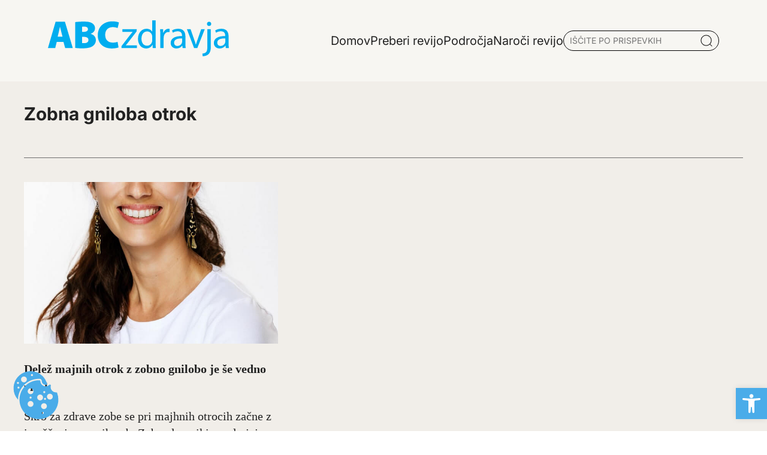

--- FILE ---
content_type: text/html; charset=UTF-8
request_url: https://www.abczdravja.si/tag/zobna-gniloba-otrok/
body_size: 12556
content:
<!DOCTYPE html>
<html lang="sl-SI">
<head>
	<meta charset="UTF-8">
	<meta name="viewport" content="width=device-width, initial-scale=1, shrink-to-fit=no">
	<link rel="profile" href="https://gmpg.org/xfn/11">
	<link rel="apple-touch-icon" sizes="76x76" href="https://www.abczdravja.si/wp-content/themes/abc/img/favicon/apple-touch-icon.png">
	<link rel="icon" type="image/png" sizes="32x32" href="https://www.abczdravja.si/wp-content/themes/abc/img/favicon/favicon-32x32.png">
	<link rel="icon" type="image/png" sizes="16x16" href="https://www.abczdravja.si/wp-content/themes/abc/img/favicon/favicon-16x16.png">
	<link rel="manifest" href="https://www.abczdravja.si/wp-content/themes/abc/img/favicon/site.webmanifest">
	<link rel="mask-icon" href="https://www.abczdravja.si/wp-content/themes/abc/img/favicon/safari-pinned-tab.svg" color="#0088c3">
	<meta name="msapplication-TileColor" content="#ffffff">
	<meta name="theme-color" content="#ffffff">
	<meta name='robots' content='noindex, follow' />
	<style>img:is([sizes="auto" i], [sizes^="auto," i]) { contain-intrinsic-size: 3000px 1500px }</style>
	
	<!-- This site is optimized with the Yoast SEO plugin v24.4 - https://yoast.com/wordpress/plugins/seo/ -->
	<title>Zobna gniloba otrok Oznake - Abczdravja</title>
	<meta property="og:locale" content="sl_SI" />
	<meta property="og:type" content="article" />
	<meta property="og:title" content="Zobna gniloba otrok Oznake - Abczdravja" />
	<meta property="og:url" content="https://mail.abczdravja.si/tag/zobna-gniloba-otrok/" />
	<meta property="og:site_name" content="Abczdravja" />
	<meta name="twitter:card" content="summary_large_image" />
	<script type="application/ld+json" class="yoast-schema-graph">{"@context":"https://schema.org","@graph":[{"@type":"CollectionPage","@id":"https://mail.abczdravja.si/tag/zobna-gniloba-otrok/","url":"https://mail.abczdravja.si/tag/zobna-gniloba-otrok/","name":"Zobna gniloba otrok Oznake - Abczdravja","isPartOf":{"@id":"https://www.abczdravja.si/#website"},"primaryImageOfPage":{"@id":"https://mail.abczdravja.si/tag/zobna-gniloba-otrok/#primaryimage"},"image":{"@id":"https://mail.abczdravja.si/tag/zobna-gniloba-otrok/#primaryimage"},"thumbnailUrl":"https://www.abczdravja.si/wp-content/uploads/2024/08/Delez-majnih-otrok-z-zobno-gnilobo-je-se-vedno-visok.jpeg","breadcrumb":{"@id":"https://mail.abczdravja.si/tag/zobna-gniloba-otrok/#breadcrumb"},"inLanguage":"sl-SI"},{"@type":"ImageObject","inLanguage":"sl-SI","@id":"https://mail.abczdravja.si/tag/zobna-gniloba-otrok/#primaryimage","url":"https://www.abczdravja.si/wp-content/uploads/2024/08/Delez-majnih-otrok-z-zobno-gnilobo-je-se-vedno-visok.jpeg","contentUrl":"https://www.abczdravja.si/wp-content/uploads/2024/08/Delez-majnih-otrok-z-zobno-gnilobo-je-se-vedno-visok.jpeg","width":667,"height":1000},{"@type":"BreadcrumbList","@id":"https://mail.abczdravja.si/tag/zobna-gniloba-otrok/#breadcrumb","itemListElement":[{"@type":"ListItem","position":1,"name":"Domov","item":"https://www.abczdravja.si/"},{"@type":"ListItem","position":2,"name":"Zobna gniloba otrok"}]},{"@type":"WebSite","@id":"https://www.abczdravja.si/#website","url":"https://www.abczdravja.si/","name":"Abc zdravja","description":"","potentialAction":[{"@type":"SearchAction","target":{"@type":"EntryPoint","urlTemplate":"https://www.abczdravja.si/?s={search_term_string}"},"query-input":{"@type":"PropertyValueSpecification","valueRequired":true,"valueName":"search_term_string"}}],"inLanguage":"sl-SI"}]}</script>
	<!-- / Yoast SEO plugin. -->


<link rel='stylesheet' id='wp-block-library-css' href='https://www.abczdravja.si/wp-includes/css/dist/block-library/style.min.css?ver=6.8.3' media='all' />
<style id='classic-theme-styles-inline-css'>
/*! This file is auto-generated */
.wp-block-button__link{color:#fff;background-color:#32373c;border-radius:9999px;box-shadow:none;text-decoration:none;padding:calc(.667em + 2px) calc(1.333em + 2px);font-size:1.125em}.wp-block-file__button{background:#32373c;color:#fff;text-decoration:none}
</style>
<style id='global-styles-inline-css'>
:root{--wp--preset--aspect-ratio--square: 1;--wp--preset--aspect-ratio--4-3: 4/3;--wp--preset--aspect-ratio--3-4: 3/4;--wp--preset--aspect-ratio--3-2: 3/2;--wp--preset--aspect-ratio--2-3: 2/3;--wp--preset--aspect-ratio--16-9: 16/9;--wp--preset--aspect-ratio--9-16: 9/16;--wp--preset--color--black: #000000;--wp--preset--color--cyan-bluish-gray: #abb8c3;--wp--preset--color--white: #ffffff;--wp--preset--color--pale-pink: #f78da7;--wp--preset--color--vivid-red: #cf2e2e;--wp--preset--color--luminous-vivid-orange: #ff6900;--wp--preset--color--luminous-vivid-amber: #fcb900;--wp--preset--color--light-green-cyan: #7bdcb5;--wp--preset--color--vivid-green-cyan: #00d084;--wp--preset--color--pale-cyan-blue: #8ed1fc;--wp--preset--color--vivid-cyan-blue: #0693e3;--wp--preset--color--vivid-purple: #9b51e0;--wp--preset--gradient--vivid-cyan-blue-to-vivid-purple: linear-gradient(135deg,rgba(6,147,227,1) 0%,rgb(155,81,224) 100%);--wp--preset--gradient--light-green-cyan-to-vivid-green-cyan: linear-gradient(135deg,rgb(122,220,180) 0%,rgb(0,208,130) 100%);--wp--preset--gradient--luminous-vivid-amber-to-luminous-vivid-orange: linear-gradient(135deg,rgba(252,185,0,1) 0%,rgba(255,105,0,1) 100%);--wp--preset--gradient--luminous-vivid-orange-to-vivid-red: linear-gradient(135deg,rgba(255,105,0,1) 0%,rgb(207,46,46) 100%);--wp--preset--gradient--very-light-gray-to-cyan-bluish-gray: linear-gradient(135deg,rgb(238,238,238) 0%,rgb(169,184,195) 100%);--wp--preset--gradient--cool-to-warm-spectrum: linear-gradient(135deg,rgb(74,234,220) 0%,rgb(151,120,209) 20%,rgb(207,42,186) 40%,rgb(238,44,130) 60%,rgb(251,105,98) 80%,rgb(254,248,76) 100%);--wp--preset--gradient--blush-light-purple: linear-gradient(135deg,rgb(255,206,236) 0%,rgb(152,150,240) 100%);--wp--preset--gradient--blush-bordeaux: linear-gradient(135deg,rgb(254,205,165) 0%,rgb(254,45,45) 50%,rgb(107,0,62) 100%);--wp--preset--gradient--luminous-dusk: linear-gradient(135deg,rgb(255,203,112) 0%,rgb(199,81,192) 50%,rgb(65,88,208) 100%);--wp--preset--gradient--pale-ocean: linear-gradient(135deg,rgb(255,245,203) 0%,rgb(182,227,212) 50%,rgb(51,167,181) 100%);--wp--preset--gradient--electric-grass: linear-gradient(135deg,rgb(202,248,128) 0%,rgb(113,206,126) 100%);--wp--preset--gradient--midnight: linear-gradient(135deg,rgb(2,3,129) 0%,rgb(40,116,252) 100%);--wp--preset--font-size--small: 13px;--wp--preset--font-size--medium: 20px;--wp--preset--font-size--large: 36px;--wp--preset--font-size--x-large: 42px;--wp--preset--spacing--20: 0.44rem;--wp--preset--spacing--30: 0.67rem;--wp--preset--spacing--40: 1rem;--wp--preset--spacing--50: 1.5rem;--wp--preset--spacing--60: 2.25rem;--wp--preset--spacing--70: 3.38rem;--wp--preset--spacing--80: 5.06rem;--wp--preset--shadow--natural: 6px 6px 9px rgba(0, 0, 0, 0.2);--wp--preset--shadow--deep: 12px 12px 50px rgba(0, 0, 0, 0.4);--wp--preset--shadow--sharp: 6px 6px 0px rgba(0, 0, 0, 0.2);--wp--preset--shadow--outlined: 6px 6px 0px -3px rgba(255, 255, 255, 1), 6px 6px rgba(0, 0, 0, 1);--wp--preset--shadow--crisp: 6px 6px 0px rgba(0, 0, 0, 1);}:where(.is-layout-flex){gap: 0.5em;}:where(.is-layout-grid){gap: 0.5em;}body .is-layout-flex{display: flex;}.is-layout-flex{flex-wrap: wrap;align-items: center;}.is-layout-flex > :is(*, div){margin: 0;}body .is-layout-grid{display: grid;}.is-layout-grid > :is(*, div){margin: 0;}:where(.wp-block-columns.is-layout-flex){gap: 2em;}:where(.wp-block-columns.is-layout-grid){gap: 2em;}:where(.wp-block-post-template.is-layout-flex){gap: 1.25em;}:where(.wp-block-post-template.is-layout-grid){gap: 1.25em;}.has-black-color{color: var(--wp--preset--color--black) !important;}.has-cyan-bluish-gray-color{color: var(--wp--preset--color--cyan-bluish-gray) !important;}.has-white-color{color: var(--wp--preset--color--white) !important;}.has-pale-pink-color{color: var(--wp--preset--color--pale-pink) !important;}.has-vivid-red-color{color: var(--wp--preset--color--vivid-red) !important;}.has-luminous-vivid-orange-color{color: var(--wp--preset--color--luminous-vivid-orange) !important;}.has-luminous-vivid-amber-color{color: var(--wp--preset--color--luminous-vivid-amber) !important;}.has-light-green-cyan-color{color: var(--wp--preset--color--light-green-cyan) !important;}.has-vivid-green-cyan-color{color: var(--wp--preset--color--vivid-green-cyan) !important;}.has-pale-cyan-blue-color{color: var(--wp--preset--color--pale-cyan-blue) !important;}.has-vivid-cyan-blue-color{color: var(--wp--preset--color--vivid-cyan-blue) !important;}.has-vivid-purple-color{color: var(--wp--preset--color--vivid-purple) !important;}.has-black-background-color{background-color: var(--wp--preset--color--black) !important;}.has-cyan-bluish-gray-background-color{background-color: var(--wp--preset--color--cyan-bluish-gray) !important;}.has-white-background-color{background-color: var(--wp--preset--color--white) !important;}.has-pale-pink-background-color{background-color: var(--wp--preset--color--pale-pink) !important;}.has-vivid-red-background-color{background-color: var(--wp--preset--color--vivid-red) !important;}.has-luminous-vivid-orange-background-color{background-color: var(--wp--preset--color--luminous-vivid-orange) !important;}.has-luminous-vivid-amber-background-color{background-color: var(--wp--preset--color--luminous-vivid-amber) !important;}.has-light-green-cyan-background-color{background-color: var(--wp--preset--color--light-green-cyan) !important;}.has-vivid-green-cyan-background-color{background-color: var(--wp--preset--color--vivid-green-cyan) !important;}.has-pale-cyan-blue-background-color{background-color: var(--wp--preset--color--pale-cyan-blue) !important;}.has-vivid-cyan-blue-background-color{background-color: var(--wp--preset--color--vivid-cyan-blue) !important;}.has-vivid-purple-background-color{background-color: var(--wp--preset--color--vivid-purple) !important;}.has-black-border-color{border-color: var(--wp--preset--color--black) !important;}.has-cyan-bluish-gray-border-color{border-color: var(--wp--preset--color--cyan-bluish-gray) !important;}.has-white-border-color{border-color: var(--wp--preset--color--white) !important;}.has-pale-pink-border-color{border-color: var(--wp--preset--color--pale-pink) !important;}.has-vivid-red-border-color{border-color: var(--wp--preset--color--vivid-red) !important;}.has-luminous-vivid-orange-border-color{border-color: var(--wp--preset--color--luminous-vivid-orange) !important;}.has-luminous-vivid-amber-border-color{border-color: var(--wp--preset--color--luminous-vivid-amber) !important;}.has-light-green-cyan-border-color{border-color: var(--wp--preset--color--light-green-cyan) !important;}.has-vivid-green-cyan-border-color{border-color: var(--wp--preset--color--vivid-green-cyan) !important;}.has-pale-cyan-blue-border-color{border-color: var(--wp--preset--color--pale-cyan-blue) !important;}.has-vivid-cyan-blue-border-color{border-color: var(--wp--preset--color--vivid-cyan-blue) !important;}.has-vivid-purple-border-color{border-color: var(--wp--preset--color--vivid-purple) !important;}.has-vivid-cyan-blue-to-vivid-purple-gradient-background{background: var(--wp--preset--gradient--vivid-cyan-blue-to-vivid-purple) !important;}.has-light-green-cyan-to-vivid-green-cyan-gradient-background{background: var(--wp--preset--gradient--light-green-cyan-to-vivid-green-cyan) !important;}.has-luminous-vivid-amber-to-luminous-vivid-orange-gradient-background{background: var(--wp--preset--gradient--luminous-vivid-amber-to-luminous-vivid-orange) !important;}.has-luminous-vivid-orange-to-vivid-red-gradient-background{background: var(--wp--preset--gradient--luminous-vivid-orange-to-vivid-red) !important;}.has-very-light-gray-to-cyan-bluish-gray-gradient-background{background: var(--wp--preset--gradient--very-light-gray-to-cyan-bluish-gray) !important;}.has-cool-to-warm-spectrum-gradient-background{background: var(--wp--preset--gradient--cool-to-warm-spectrum) !important;}.has-blush-light-purple-gradient-background{background: var(--wp--preset--gradient--blush-light-purple) !important;}.has-blush-bordeaux-gradient-background{background: var(--wp--preset--gradient--blush-bordeaux) !important;}.has-luminous-dusk-gradient-background{background: var(--wp--preset--gradient--luminous-dusk) !important;}.has-pale-ocean-gradient-background{background: var(--wp--preset--gradient--pale-ocean) !important;}.has-electric-grass-gradient-background{background: var(--wp--preset--gradient--electric-grass) !important;}.has-midnight-gradient-background{background: var(--wp--preset--gradient--midnight) !important;}.has-small-font-size{font-size: var(--wp--preset--font-size--small) !important;}.has-medium-font-size{font-size: var(--wp--preset--font-size--medium) !important;}.has-large-font-size{font-size: var(--wp--preset--font-size--large) !important;}.has-x-large-font-size{font-size: var(--wp--preset--font-size--x-large) !important;}
:where(.wp-block-post-template.is-layout-flex){gap: 1.25em;}:where(.wp-block-post-template.is-layout-grid){gap: 1.25em;}
:where(.wp-block-columns.is-layout-flex){gap: 2em;}:where(.wp-block-columns.is-layout-grid){gap: 2em;}
:root :where(.wp-block-pullquote){font-size: 1.5em;line-height: 1.6;}
</style>
<link rel='stylesheet' id='abc-cookie-consent-styles-css' href='https://www.abczdravja.si/wp-content/plugins/abc-cookie-consent/assets/css/main.css?ver=6.8.3' media='all' />
<link rel='stylesheet' id='vanilla-cookieconsent-styles-css' href='https://www.abczdravja.si/wp-content/plugins/abc-cookie-consent/assets/css/cookieconsent.css?ver=6.8.3' media='all' />
<link rel='stylesheet' id='styles-css' href='https://www.abczdravja.si/wp-content/themes/abc/css/app.css?ver=1.0.0.1745492699' media='all' />
<link rel='stylesheet' id='pojo-a11y-css' href='https://www.abczdravja.si/wp-content/plugins/pojo-accessibility/assets/css/style.min.css?ver=1.0.0' media='all' />
<script src="https://www.abczdravja.si/wp-includes/js/jquery/jquery.min.js?ver=3.7.1" id="jquery-core-js"></script>
<meta name="generator" content="WordPress 6.8.3" />
<meta name="mobile-web-app-capable" content="yes">
<meta name="apple-mobile-web-app-capable" content="yes">
<meta name="apple-mobile-web-app-title" content="Abczdravja - ">
<style type="text/css">
#pojo-a11y-toolbar .pojo-a11y-toolbar-toggle a{ background-color: #4aace9;	color: #ffffff;}
#pojo-a11y-toolbar .pojo-a11y-toolbar-overlay, #pojo-a11y-toolbar .pojo-a11y-toolbar-overlay ul.pojo-a11y-toolbar-items.pojo-a11y-links{ border-color: #4aace9;}
body.pojo-a11y-focusable a:focus{ outline-style: solid !important;	outline-width: 1px !important;	outline-color: #FF0000 !important;}
#pojo-a11y-toolbar{ top: 42px !important;}
#pojo-a11y-toolbar .pojo-a11y-toolbar-overlay{ background-color: #ffffff;}
#pojo-a11y-toolbar .pojo-a11y-toolbar-overlay ul.pojo-a11y-toolbar-items li.pojo-a11y-toolbar-item a, #pojo-a11y-toolbar .pojo-a11y-toolbar-overlay p.pojo-a11y-toolbar-title{ color: #333333;}
#pojo-a11y-toolbar .pojo-a11y-toolbar-overlay ul.pojo-a11y-toolbar-items li.pojo-a11y-toolbar-item a.active{ background-color: #4aace9;	color: #ffffff;}
@media (max-width: 767px) { #pojo-a11y-toolbar { top: 42px !important; } }</style> 
</head>

<body class="archive tag tag-zobna-gniloba-otrok tag-5261 wp-embed-responsive wp-theme-abc" itemscope itemtype="http://schema.org/WebSite">
<div class="site bg-beige" id="page">
	<!-- ******************* The Navbar Area ******************* -->
		
<header class="container-grid header shadow-1">
  <div id='header-main' class="content flex justify-between container pt-0 pb-0">
  <a href="/">
    		<img src="https://www.abczdravja.si/wp-content/themes/abc/img/abc.svg" alt="Logo - abczdravja.si" class="logo-main">
    	</a>
	<!-- <h1 class="header-logo-txt"><a href="/"><b>ABC</b>zdravja</a></h1> -->
    <div class="flex gap-10 align-center">
      			<ul class="primary-menu">
							<li class='menu-item  '>
					<a href='https://www.abczdravja.si/' class=''><span class='underline'>Domov</span></a>
									</li>
								<li class='menu-item  '>
					<a href='https://www.abczdravja.si/preberi-revijo/' class=''><span class='underline'>Preberi revijo</span></a>
									</li>
								<li class='menu-item  toggle-submenu'>
					<a href='#' class=''><span class='underline'>Področja</span></a>
					<div class="sub-menu"><ul>								<li class='menu-item '>
									<a href='https://www.abczdravja.si/category/abc-knjiznica/' class=''><span class='underline'>ABC knjižnica</span></a>
								</li>
																<li class='menu-item '>
									<a href='https://www.abczdravja.si/category/alergije-in-imunologija/' class=''><span class='underline'>Alergije in imunologija</span></a>
								</li>
																<li class='menu-item '>
									<a href='https://www.abczdravja.si/category/alternativna-medicina/' class=''><span class='underline'>Alternativna medicina</span></a>
								</li>
																<li class='menu-item '>
									<a href='https://www.abczdravja.si/category/bivanje/' class=''><span class='underline'>Bivanje</span></a>
								</li>
																<li class='menu-item '>
									<a href='https://www.abczdravja.si/category/dermatologija-koza-lasje-nohti/' class=''><span class='underline'>Dermatologija (koža, lasje, nohti)</span></a>
								</li>
																<li class='menu-item '>
									<a href='https://www.abczdravja.si/category/diagnostika-in-zdravljenje/' class=''><span class='underline'>Diagnostika in zdravljenje</span></a>
								</li>
								</ul><ul>								<li class='menu-item '>
									<a href='https://www.abczdravja.si/category/dihala/' class=''><span class='underline'>Dihala</span></a>
								</li>
																<li class='menu-item '>
									<a href='https://www.abczdravja.si/category/gibala-kosti-misice-sklepi/' class=''><span class='underline'>Gibala (kosti, mišice, sklepi)</span></a>
								</li>
																<li class='menu-item '>
									<a href='https://www.abczdravja.si/category/hormoni-in-presnova/' class=''><span class='underline'>Hormoni in presnova</span></a>
								</li>
																<li class='menu-item '>
									<a href='https://www.abczdravja.si/category/hrana/' class=''><span class='underline'>Hrana</span></a>
								</li>
																<li class='menu-item '>
									<a href='https://www.abczdravja.si/category/infekcijske-bolezni-vnetja/' class=''><span class='underline'>Infekcijske bolezni (vnetja)</span></a>
								</li>
																<li class='menu-item '>
									<a href='https://www.abczdravja.si/category/kri-in-limfni-organi-hematologija/' class=''><span class='underline'>Kri in limfni organi (Hematologija)</span></a>
								</li>
								</ul><ul>								<li class='menu-item '>
									<a href='https://www.abczdravja.si/category/mozgani-in-zivcni-sistem/' class=''><span class='underline'>Možgani in živčni sistem</span></a>
								</li>
																<li class='menu-item '>
									<a href='https://www.abczdravja.si/category/nos-usta-usesa/' class=''><span class='underline'>Nos, usta, ušesa</span></a>
								</li>
																<li class='menu-item '>
									<a href='https://www.abczdravja.si/category/nosecnost-in-otroci/' class=''><span class='underline'>Nosečnost in otroci</span></a>
								</li>
																<li class='menu-item '>
									<a href='https://www.abczdravja.si/category/oci/' class=''><span class='underline'>Oči</span></a>
								</li>
																<li class='menu-item '>
									<a href='https://www.abczdravja.si/category/prebavila/' class=''><span class='underline'>Prebavila</span></a>
								</li>
																<li class='menu-item '>
									<a href='https://www.abczdravja.si/category/psihologija/' class=''><span class='underline'>Psihologija</span></a>
								</li>
								</ul><ul>								<li class='menu-item '>
									<a href='https://www.abczdravja.si/category/rakave-bolezni/' class=''><span class='underline'>Rakave bolezni</span></a>
								</li>
																<li class='menu-item '>
									<a href='https://www.abczdravja.si/category/reproduktivni-sistem-in-secila/' class=''><span class='underline'>Reproduktivni sistem in sečila</span></a>
								</li>
																<li class='menu-item '>
									<a href='https://www.abczdravja.si/category/srcno-zilni-sistem/' class=''><span class='underline'>Srčno - žilni sistem</span></a>
								</li>
								</ul></div>				</li>
								<li class='menu-item  '>
					<a href='https://www.abczdravja.si/naroci-revijo/' class=''><span class='underline'>Naroči revijo</span></a>
									</li>
							</ul>
			<!--- SEARCH -->
			<div id="search-post" class="flex">
				<input type="text" name="serach" id="search" value="" placeholder="IŠČITE PO PRISPEVKIH">
				<img src="https://www.abczdravja.si/wp-content/themes/abc/img/Icon.png" alt="Išči po prispevkih">
				<div id="search-results"></div> 
			</div>
			<!-- Popup Container -->
			<div id="search-popup" class="search-popup">
    			<div class="search-popup-content container">
        			<span class="close-popup">&times;</span>
				<div class="container">
					<p class="h2-special pb-10">Iščite po prispevkih</p>
        			<input type="text" name="popup-search serach" id="popup-search" value="" placeholder="VPIŠITE KLJUČNO BESEDO">
					<img src="https://www.abczdravja.si/wp-content/themes/abc/img/Icon.png" alt="Išči po prispevkih">
        			<div id="popup-search-results"></div>
					<div class="spinner"></div>
				</div>
    			</div>
			</div>
		    </div>
	<!-- MOBILE MENU -->
	<div class="mobile-menu">
		<!-- CLOSE MNUE -->
	<div class="flex p-2 pt-2 pr-2 pb-2 gap-5 mobile-menu-header">
		<a href="/">
    		<img src="https://www.abczdravja.si/wp-content/themes/abc/img/abc.svg" alt="Logo - abczdravja" class="logo-main">
    	</a>
		<span class="close-mobile-menu">Zapri</span>
	</div>
				<ul class="primary-menu-mobile">
							 <li class='menu-item  '>
					<a href='https://www.abczdravja.si/' class=''><span class='underline'>Domov</span></a>
									</li>
								 <li class='menu-item  '>
					<a href='https://www.abczdravja.si/preberi-revijo/' class=''><span class='underline'>Preberi revijo</span></a>
									</li>
								 <li class='menu-item  toggle-submenu'>
					<a href='#' class=''><span class='underline'>Področja</span></a>
											<ul class="sub-menu">
														<li class='menu-item '>
								<a href='https://www.abczdravja.si/category/gibala-kosti-misice-sklepi/' class=''><span class='underline'>Gibala (kosti, mišice, sklepi)</span></a>
							</li>
							
														<li class='menu-item '>
								<a href='https://www.abczdravja.si/category/abc-knjiznica/' class=''><span class='underline'>ABC knjižnica</span></a>
							</li>
							
														<li class='menu-item '>
								<a href='https://www.abczdravja.si/category/alergije-in-imunologija/' class=''><span class='underline'>Alergije in imunologija</span></a>
							</li>
							
														<li class='menu-item '>
								<a href='https://www.abczdravja.si/category/alternativna-medicina/' class=''><span class='underline'>Alternativna medicina</span></a>
							</li>
							
														<li class='menu-item '>
								<a href='https://www.abczdravja.si/category/bivanje/' class=''><span class='underline'>Bivanje</span></a>
							</li>
							
														<li class='menu-item '>
								<a href='https://www.abczdravja.si/category/dermatologija-koza-lasje-nohti/' class=''><span class='underline'>Dermatologija (koža, lasje, nohti)</span></a>
							</li>
							
														<li class='menu-item '>
								<a href='https://www.abczdravja.si/category/diagnostika-in-zdravljenje/' class=''><span class='underline'>Diagnostika in zdravljenje</span></a>
							</li>
							
														<li class='menu-item '>
								<a href='https://www.abczdravja.si/category/dihala/' class=''><span class='underline'>Dihala</span></a>
							</li>
							
														<li class='menu-item '>
								<a href='https://www.abczdravja.si/category/hormoni-in-presnova/' class=''><span class='underline'>Hormoni in presnova</span></a>
							</li>
							
														<li class='menu-item '>
								<a href='https://www.abczdravja.si/category/hrana/' class=''><span class='underline'>Hrana</span></a>
							</li>
							
														<li class='menu-item '>
								<a href='https://www.abczdravja.si/category/infekcijske-bolezni-vnetja/' class=''><span class='underline'>Infekcijske bolezni (vnetja)</span></a>
							</li>
							
														<li class='menu-item '>
								<a href='https://www.abczdravja.si/category/kri-in-limfni-organi-hematologija/' class=''><span class='underline'>Kri in limfni organi (Hematologija)</span></a>
							</li>
							
														<li class='menu-item '>
								<a href='https://www.abczdravja.si/category/mozgani-in-zivcni-sistem/' class=''><span class='underline'>Možgani in živčni sistem</span></a>
							</li>
							
														<li class='menu-item '>
								<a href='https://www.abczdravja.si/category/nos-usta-usesa/' class=''><span class='underline'>Nos, usta, ušesa</span></a>
							</li>
							
														<li class='menu-item '>
								<a href='https://www.abczdravja.si/category/nosecnost-in-otroci/' class=''><span class='underline'>Nosečnost in otroci</span></a>
							</li>
							
														<li class='menu-item '>
								<a href='https://www.abczdravja.si/category/oci/' class=''><span class='underline'>Oči</span></a>
							</li>
							
														<li class='menu-item '>
								<a href='https://www.abczdravja.si/category/prebavila/' class=''><span class='underline'>Prebavila</span></a>
							</li>
							
														<li class='menu-item '>
								<a href='https://www.abczdravja.si/category/psihologija/' class=''><span class='underline'>Psihologija</span></a>
							</li>
							
														<li class='menu-item '>
								<a href='https://www.abczdravja.si/category/rakave-bolezni/' class=''><span class='underline'>Rakave bolezni</span></a>
							</li>
							
														<li class='menu-item '>
								<a href='https://www.abczdravja.si/category/reproduktivni-sistem-in-secila/' class=''><span class='underline'>Reproduktivni sistem in sečila</span></a>
							</li>
							
														<li class='menu-item '>
								<a href='https://www.abczdravja.si/category/srcno-zilni-sistem/' class=''><span class='underline'>Srčno - žilni sistem</span></a>
							</li>
							
														<div class="line"></div>
						</ul>
									</li>
								 <li class='menu-item  '>
					<a href='https://www.abczdravja.si/naroci-revijo/' class=''><span class='underline'>Naroči revijo</span></a>
									</li>
							</ul>
			<!--- SEARCH -->
			<div id="search-post" class="flex">
				<input type="text" name="serach" id="search-mobile" value="" placeholder="IŠČITE PO PRISPEVKIH">
				<img src="https://www.abczdravja.si/wp-content/themes/abc/img/Icon.png" alt="Iskalnik" role="presentation"/>
				<div id="search-results"></div> 
			</div>
			<!-- Popup Container -->
			<div id="search-popup-mobile" class="search-popup">
    			<div class="search-popup-content container">
        			<span class="close-popup">&times;</span>
				<div class="container">
					<p class="h2-special pb-10">Iščite po prispevkih</p>
        			<input type="text" name="popup-search serach" id="popup-search-mobile" value="" placeholder="VPIŠITE KLJUČNO BESEDO">
					<img src="https://www.abczdravja.si/wp-content/themes/abc/img/Icon.png" alt="Iskalnik" role="presentation"/>
        			<div id="popup-search-results-mobile"></div>
					<div class="spinner"></div>
				</div>
    			</div>
			</div>
			</div>
	<div class="burger-menu-icon" aria-controls="primary-menu" aria-expanded="false">
    <div class="burger"></div>
    <div class="burger"></div>
    <div class="burger"></div>
</div>
  </div>
  </header>

<div class="container-grid tag mt-5 container pr-0 pl-0">
	<div class="content-start-1 content-span-12 mb-10">
        <div class="pb-5 mt-7 content-holder">
            <h2 class="h2-special">Zobna gniloba otrok</h2>
            <p></p>
        </div>
        <div class="section-header"></div>
        </div>
	<div class="content-start-1 content-span-md-12">
	<div class="posts-tag">
		<div class="post-card-medium flex col">
    <a href="https://www.abczdravja.si/nos-usta-usesa/delez-majnih-otrok-z-zobno-gnilobo-je-se-vedno-visok/">
    <div class="post-image">
      <img width="667" height="1000"  decoding="async" fetchpriority="low" src="https://www.abczdravja.si/wp-content/uploads/2024/08/Delez-majnih-otrok-z-zobno-gnilobo-je-se-vedno-visok.jpeg" class="image" loading="lazy" srcset="https://www.abczdravja.si/wp-content/uploads/2024/08/Delez-majnih-otrok-z-zobno-gnilobo-je-se-vedno-visok.jpeg 667w, https://www.abczdravja.si/wp-content/uploads/2024/08/Delez-majnih-otrok-z-zobno-gnilobo-je-se-vedno-visok-424x636.jpeg 424w, https://www.abczdravja.si/wp-content/uploads/2024/08/Delez-majnih-otrok-z-zobno-gnilobo-je-se-vedno-visok-405x607.jpeg 405w, https://www.abczdravja.si/wp-content/uploads/2024/08/Delez-majnih-otrok-z-zobno-gnilobo-je-se-vedno-visok-355x532.jpeg 355w, https://www.abczdravja.si/wp-content/uploads/2024/08/Delez-majnih-otrok-z-zobno-gnilobo-je-se-vedno-visok-300x450.jpeg 300w" sizes="(max-width: 1400px) 668px, (max-width: 992px) 424px, (max-width: 992px) 405px, (max-width: 768px) 355px, (max-width: 576px) 300px, 667px" alt="Delež majnih otrok z zobno gnilobo je še vedno visok">    </div>
    <div class="post-title">
    <h2><span class="underline">Delež majnih otrok z zobno gnilobo je še vedno visok</span></h2>
    </div>
    <div class="post-content">
        <p>Skrb za zdrave zobe se pri majhnih otrocih začne z izraščanjem prvih zob. Zobozdravniki poudarjajo pomembnost rednega čiščenja zob ter...<br></p>
    </div>
    </a>
<!--   <a href="">Preberite več - testt</a> -->
</div>		</div>
        <nav class="pagination">
                    </nav>
	</div>
	<div class="content-start-10 content-span-10 text-center">
    <div class="desktop-adds-show">
     	        </div>
    </div>
</div>

</main>
<footer id="footer" class="">

<div class="container container-grid pl-0">
    <!-- STOLPEC 1 -->
    <div class="content content-start-md-1 content-span-md-4">
        <div class="flex flex-column">
            <div class="logo">
                <img src="https://www.abczdravja.si/wp-content/themes/abc/img/abc.svg" alt="Loo - abczdravja.si">
            </div>
            <div>
            </div>
            <div class="flex gap-5 mt-5">
                <a href="https://www.facebook.com/abczdravja">
                    <img src="https://www.abczdravja.si/wp-content/themes/abc/img/facebook.svg" alt="Facebook">
                </a>
                <a href="https://www.instagram.com/">
                    <img src="https://www.abczdravja.si/wp-content/themes/abc/img/instagram.svg" alt="Instagram">
                </a>
            </div>
        </div>
    </div>
    <!-- STOLPEC 2 --->
         <!-- STOLPEC 3 -->
    <div class="content content-start-1 content-span-4 content-start-md-5  content-span-md-2">
    <div class="flex flex-column">
            <ul class="mt-0">
                                                    <li><a href="https://www.abczdravja.si/o-nas/"><span class="underline">O nas</span></a></li>
                                                <li><a href="https://www.abczdravja.si/naroci-revijo/"><span class="underline">Naroči revijo</span></a></li>
                                                <li><a href="https://www.abczdravja.si/preberi-revijo/"><span class="underline">Preberi revijo</span></a></li>
                                                <li><a href="https://www.abczdravja.si/oglasevanje/"><span class="underline">Oglaševanje</span></a></li>
                                                <li><a href="https://www.abczdravja.si/privacy-policy/"><span class="underline">Politika zasebnosti</span></a></li>
                                    </ul>
        </div>
    </div>
    <div class="content content-start-6 content-span-4 content-start-md-7  content-span-md-2">
    <div class="flex flex-column contact-info">
            <span><b>Kontakt</b></span>
            <ul class="pl-0">
                <li>Freising d.o.o</li>
                <li>Mestni trg 20</li>
                <li>4220 Škofja Loka</li>
                <li>04/51 55 880</li>
            </ul>
        </div>
    </div>
    <!-- STOLPEC 4 -->
    <div class="content content-start-1 content-span-12 content-start-md-9 content-span-md-5">
    <div class="logo-razpis">
            <img src="https://www.abczdravja.si/wp-content/themes/abc/img/logo-razpis.jpg" alt="Sofinanciranje republike Slovenije">
            <p>
            »Naložbo sofinancirata Republika Slovenija in Evropska unija iz Evropskega sklada za regionalni razvoj«.
            V okviru javnega poziva za Vavčer za digitalni marketing smo v podjetju pridobili sofinanciranje in izvajamo postavitev nove spletne strani. Namen in cilj javnega poziva je spodbuditi ciljne skupine iz točke 4 tega javnega poziva k uvajanju digitalnega marketinga, s čimer se bo povečala njihova konkurenčnost, dodana vrednost oz. prihodki.(www.eu-skladi.si)
            </p>
        </div>
    </div>
</div>
</footer><!-- wrapper end -->

</div><!-- #page we need this extra closing tag here -->

<script type="speculationrules">
{"prefetch":[{"source":"document","where":{"and":[{"href_matches":"\/*"},{"not":{"href_matches":["\/wp-*.php","\/wp-admin\/*","\/wp-content\/uploads\/*","\/wp-content\/*","\/wp-content\/plugins\/*","\/wp-content\/themes\/abc\/*","\/*\\?(.+)"]}},{"not":{"selector_matches":"a[rel~=\"nofollow\"]"}},{"not":{"selector_matches":".no-prefetch, .no-prefetch a"}}]},"eagerness":"conservative"}]}
</script>
<script src="https://www.abczdravja.si/wp-content/plugins/abc-cookie-consent/assets/js/cookieconsent.umd.js?ver=3.0.1" id="vanilla-cookieconsent-js-js"></script>
<script id="scripts-js-extra">
var viewTracker = {"ajax_url":"https:\/\/www.abczdravja.si\/wp-admin\/admin-ajax.php"};
</script>
<script src="https://www.abczdravja.si/wp-content/themes/abc/js/dist/app.js?ver=1.0.0.1745487543" id="scripts-js"></script>
<script id="pojo-a11y-js-extra">
var PojoA11yOptions = {"focusable":"","remove_link_target":"","add_role_links":"","enable_save":"","save_expiration":""};
</script>
<script src="https://www.abczdravja.si/wp-content/plugins/pojo-accessibility/assets/js/app.min.js?ver=1.0.0" id="pojo-a11y-js"></script>
		<a id="pojo-a11y-skip-content" class="pojo-skip-link pojo-skip-content" tabindex="1" accesskey="s" href="#content">Skip to content</a>
				<nav id="pojo-a11y-toolbar" class="pojo-a11y-toolbar-right" role="navigation">
			<div class="pojo-a11y-toolbar-toggle">
				<a class="pojo-a11y-toolbar-link pojo-a11y-toolbar-toggle-link" href="javascript:void(0);" title="Dostopnost" role="button">
					<span class="pojo-sr-only sr-only">Open toolbar</span>
					<svg xmlns="http://www.w3.org/2000/svg" viewBox="0 0 100 100" fill="currentColor" width="1em">
						<title>Dostopnost</title>
						<path d="M50 .8c5.7 0 10.4 4.7 10.4 10.4S55.7 21.6 50 21.6s-10.4-4.7-10.4-10.4S44.3.8 50 .8zM92.2 32l-21.9 2.3c-2.6.3-4.6 2.5-4.6 5.2V94c0 2.9-2.3 5.2-5.2 5.2H60c-2.7 0-4.9-2.1-5.2-4.7l-2.2-24.7c-.1-1.5-1.4-2.5-2.8-2.4-1.3.1-2.2 1.1-2.4 2.4l-2.2 24.7c-.2 2.7-2.5 4.7-5.2 4.7h-.5c-2.9 0-5.2-2.3-5.2-5.2V39.4c0-2.7-2-4.9-4.6-5.2L7.8 32c-2.6-.3-4.6-2.5-4.6-5.2v-.5c0-2.6 2.1-4.7 4.7-4.7h.5c19.3 1.8 33.2 2.8 41.7 2.8s22.4-.9 41.7-2.8c2.6-.2 4.9 1.6 5.2 4.3v1c-.1 2.6-2.1 4.8-4.8 5.1z"/>					</svg>
				</a>
			</div>
			<div class="pojo-a11y-toolbar-overlay">
				<div class="pojo-a11y-toolbar-inner">
					<p class="pojo-a11y-toolbar-title">Dostopnost</p>
					
					<ul class="pojo-a11y-toolbar-items pojo-a11y-tools">
																			<li class="pojo-a11y-toolbar-item">
								<a href="#" class="pojo-a11y-toolbar-link pojo-a11y-btn-resize-font pojo-a11y-btn-resize-plus" data-action="resize-plus" data-action-group="resize" tabindex="-1" role="button">
									<span class="pojo-a11y-toolbar-icon"><svg version="1.1" xmlns="http://www.w3.org/2000/svg" width="1em" viewBox="0 0 448 448"><title>Povečaj besedilo</title><path fill="currentColor" d="M256 200v16c0 4.25-3.75 8-8 8h-56v56c0 4.25-3.75 8-8 8h-16c-4.25 0-8-3.75-8-8v-56h-56c-4.25 0-8-3.75-8-8v-16c0-4.25 3.75-8 8-8h56v-56c0-4.25 3.75-8 8-8h16c4.25 0 8 3.75 8 8v56h56c4.25 0 8 3.75 8 8zM288 208c0-61.75-50.25-112-112-112s-112 50.25-112 112 50.25 112 112 112 112-50.25 112-112zM416 416c0 17.75-14.25 32-32 32-8.5 0-16.75-3.5-22.5-9.5l-85.75-85.5c-29.25 20.25-64.25 31-99.75 31-97.25 0-176-78.75-176-176s78.75-176 176-176 176 78.75 176 176c0 35.5-10.75 70.5-31 99.75l85.75 85.75c5.75 5.75 9.25 14 9.25 22.5z"></path></svg></span><span class="pojo-a11y-toolbar-text">Povečaj besedilo</span>								</a>
							</li>
							
							<li class="pojo-a11y-toolbar-item">
								<a href="#" class="pojo-a11y-toolbar-link pojo-a11y-btn-resize-font pojo-a11y-btn-resize-minus" data-action="resize-minus" data-action-group="resize" tabindex="-1" role="button">
									<span class="pojo-a11y-toolbar-icon"><svg version="1.1" xmlns="http://www.w3.org/2000/svg" width="1em" viewBox="0 0 448 448"><title>Zmanjšaj besedilo</title><path fill="currentColor" d="M256 200v16c0 4.25-3.75 8-8 8h-144c-4.25 0-8-3.75-8-8v-16c0-4.25 3.75-8 8-8h144c4.25 0 8 3.75 8 8zM288 208c0-61.75-50.25-112-112-112s-112 50.25-112 112 50.25 112 112 112 112-50.25 112-112zM416 416c0 17.75-14.25 32-32 32-8.5 0-16.75-3.5-22.5-9.5l-85.75-85.5c-29.25 20.25-64.25 31-99.75 31-97.25 0-176-78.75-176-176s78.75-176 176-176 176 78.75 176 176c0 35.5-10.75 70.5-31 99.75l85.75 85.75c5.75 5.75 9.25 14 9.25 22.5z"></path></svg></span><span class="pojo-a11y-toolbar-text">Zmanjšaj besedilo</span>								</a>
							</li>
						
													<li class="pojo-a11y-toolbar-item">
								<a href="#" class="pojo-a11y-toolbar-link pojo-a11y-btn-background-group pojo-a11y-btn-grayscale" data-action="grayscale" data-action-group="schema" tabindex="-1" role="button">
									<span class="pojo-a11y-toolbar-icon"><svg version="1.1" xmlns="http://www.w3.org/2000/svg" width="1em" viewBox="0 0 448 448"><title>Siva lestvica</title><path fill="currentColor" d="M15.75 384h-15.75v-352h15.75v352zM31.5 383.75h-8v-351.75h8v351.75zM55 383.75h-7.75v-351.75h7.75v351.75zM94.25 383.75h-7.75v-351.75h7.75v351.75zM133.5 383.75h-15.5v-351.75h15.5v351.75zM165 383.75h-7.75v-351.75h7.75v351.75zM180.75 383.75h-7.75v-351.75h7.75v351.75zM196.5 383.75h-7.75v-351.75h7.75v351.75zM235.75 383.75h-15.75v-351.75h15.75v351.75zM275 383.75h-15.75v-351.75h15.75v351.75zM306.5 383.75h-15.75v-351.75h15.75v351.75zM338 383.75h-15.75v-351.75h15.75v351.75zM361.5 383.75h-15.75v-351.75h15.75v351.75zM408.75 383.75h-23.5v-351.75h23.5v351.75zM424.5 383.75h-8v-351.75h8v351.75zM448 384h-15.75v-352h15.75v352z"></path></svg></span><span class="pojo-a11y-toolbar-text">Siva lestvica</span>								</a>
							</li>
						
													<li class="pojo-a11y-toolbar-item">
								<a href="#" class="pojo-a11y-toolbar-link pojo-a11y-btn-background-group pojo-a11y-btn-high-contrast" data-action="high-contrast" data-action-group="schema" tabindex="-1" role="button">
									<span class="pojo-a11y-toolbar-icon"><svg version="1.1" xmlns="http://www.w3.org/2000/svg" width="1em" viewBox="0 0 448 448"><title>Visok kontrast</title><path fill="currentColor" d="M192 360v-272c-75 0-136 61-136 136s61 136 136 136zM384 224c0 106-86 192-192 192s-192-86-192-192 86-192 192-192 192 86 192 192z"></path></svg></span><span class="pojo-a11y-toolbar-text">Visok kontrast</span>								</a>
							</li>
						
													<li class="pojo-a11y-toolbar-item">
								<a href="#" class="pojo-a11y-toolbar-link pojo-a11y-btn-background-group pojo-a11y-btn-negative-contrast" data-action="negative-contrast" data-action-group="schema" tabindex="-1" role="button">

									<span class="pojo-a11y-toolbar-icon"><svg version="1.1" xmlns="http://www.w3.org/2000/svg" width="1em" viewBox="0 0 448 448"><title>Negativni kontrast</title><path fill="currentColor" d="M416 240c-23.75-36.75-56.25-68.25-95.25-88.25 10 17 15.25 36.5 15.25 56.25 0 61.75-50.25 112-112 112s-112-50.25-112-112c0-19.75 5.25-39.25 15.25-56.25-39 20-71.5 51.5-95.25 88.25 42.75 66 111.75 112 192 112s149.25-46 192-112zM236 144c0-6.5-5.5-12-12-12-41.75 0-76 34.25-76 76 0 6.5 5.5 12 12 12s12-5.5 12-12c0-28.5 23.5-52 52-52 6.5 0 12-5.5 12-12zM448 240c0 6.25-2 12-5 17.25-46 75.75-130.25 126.75-219 126.75s-173-51.25-219-126.75c-3-5.25-5-11-5-17.25s2-12 5-17.25c46-75.5 130.25-126.75 219-126.75s173 51.25 219 126.75c3 5.25 5 11 5 17.25z"></path></svg></span><span class="pojo-a11y-toolbar-text">Negativni kontrast</span>								</a>
							</li>
						
													<li class="pojo-a11y-toolbar-item">
								<a href="#" class="pojo-a11y-toolbar-link pojo-a11y-btn-background-group pojo-a11y-btn-light-background" data-action="light-background" data-action-group="schema" tabindex="-1" role="button">
									<span class="pojo-a11y-toolbar-icon"><svg version="1.1" xmlns="http://www.w3.org/2000/svg" width="1em" viewBox="0 0 448 448"><title>Svetla ozadja</title><path fill="currentColor" d="M184 144c0 4.25-3.75 8-8 8s-8-3.75-8-8c0-17.25-26.75-24-40-24-4.25 0-8-3.75-8-8s3.75-8 8-8c23.25 0 56 12.25 56 40zM224 144c0-50-50.75-80-96-80s-96 30-96 80c0 16 6.5 32.75 17 45 4.75 5.5 10.25 10.75 15.25 16.5 17.75 21.25 32.75 46.25 35.25 74.5h57c2.5-28.25 17.5-53.25 35.25-74.5 5-5.75 10.5-11 15.25-16.5 10.5-12.25 17-29 17-45zM256 144c0 25.75-8.5 48-25.75 67s-40 45.75-42 72.5c7.25 4.25 11.75 12.25 11.75 20.5 0 6-2.25 11.75-6.25 16 4 4.25 6.25 10 6.25 16 0 8.25-4.25 15.75-11.25 20.25 2 3.5 3.25 7.75 3.25 11.75 0 16.25-12.75 24-27.25 24-6.5 14.5-21 24-36.75 24s-30.25-9.5-36.75-24c-14.5 0-27.25-7.75-27.25-24 0-4 1.25-8.25 3.25-11.75-7-4.5-11.25-12-11.25-20.25 0-6 2.25-11.75 6.25-16-4-4.25-6.25-10-6.25-16 0-8.25 4.5-16.25 11.75-20.5-2-26.75-24.75-53.5-42-72.5s-25.75-41.25-25.75-67c0-68 64.75-112 128-112s128 44 128 112z"></path></svg></span><span class="pojo-a11y-toolbar-text">Svetla ozadja</span>								</a>
							</li>
						
													<li class="pojo-a11y-toolbar-item">
								<a href="#" class="pojo-a11y-toolbar-link pojo-a11y-btn-links-underline" data-action="links-underline" data-action-group="toggle" tabindex="-1" role="button">
									<span class="pojo-a11y-toolbar-icon"><svg version="1.1" xmlns="http://www.w3.org/2000/svg" width="1em" viewBox="0 0 448 448"><title>Podrčtane povezave</title><path fill="currentColor" d="M364 304c0-6.5-2.5-12.5-7-17l-52-52c-4.5-4.5-10.75-7-17-7-7.25 0-13 2.75-18 8 8.25 8.25 18 15.25 18 28 0 13.25-10.75 24-24 24-12.75 0-19.75-9.75-28-18-5.25 5-8.25 10.75-8.25 18.25 0 6.25 2.5 12.5 7 17l51.5 51.75c4.5 4.5 10.75 6.75 17 6.75s12.5-2.25 17-6.5l36.75-36.5c4.5-4.5 7-10.5 7-16.75zM188.25 127.75c0-6.25-2.5-12.5-7-17l-51.5-51.75c-4.5-4.5-10.75-7-17-7s-12.5 2.5-17 6.75l-36.75 36.5c-4.5 4.5-7 10.5-7 16.75 0 6.5 2.5 12.5 7 17l52 52c4.5 4.5 10.75 6.75 17 6.75 7.25 0 13-2.5 18-7.75-8.25-8.25-18-15.25-18-28 0-13.25 10.75-24 24-24 12.75 0 19.75 9.75 28 18 5.25-5 8.25-10.75 8.25-18.25zM412 304c0 19-7.75 37.5-21.25 50.75l-36.75 36.5c-13.5 13.5-31.75 20.75-50.75 20.75-19.25 0-37.5-7.5-51-21.25l-51.5-51.75c-13.5-13.5-20.75-31.75-20.75-50.75 0-19.75 8-38.5 22-52.25l-22-22c-13.75 14-32.25 22-52 22-19 0-37.5-7.5-51-21l-52-52c-13.75-13.75-21-31.75-21-51 0-19 7.75-37.5 21.25-50.75l36.75-36.5c13.5-13.5 31.75-20.75 50.75-20.75 19.25 0 37.5 7.5 51 21.25l51.5 51.75c13.5 13.5 20.75 31.75 20.75 50.75 0 19.75-8 38.5-22 52.25l22 22c13.75-14 32.25-22 52-22 19 0 37.5 7.5 51 21l52 52c13.75 13.75 21 31.75 21 51z"></path></svg></span><span class="pojo-a11y-toolbar-text">Podrčtane povezave</span>								</a>
							</li>
						
													<li class="pojo-a11y-toolbar-item">
								<a href="#" class="pojo-a11y-toolbar-link pojo-a11y-btn-readable-font" data-action="readable-font" data-action-group="toggle" tabindex="-1" role="button">
									<span class="pojo-a11y-toolbar-icon"><svg version="1.1" xmlns="http://www.w3.org/2000/svg" width="1em" viewBox="0 0 448 448"><title>Bralna pisava</title><path fill="currentColor" d="M181.25 139.75l-42.5 112.5c24.75 0.25 49.5 1 74.25 1 4.75 0 9.5-0.25 14.25-0.5-13-38-28.25-76.75-46-113zM0 416l0.5-19.75c23.5-7.25 49-2.25 59.5-29.25l59.25-154 70-181h32c1 1.75 2 3.5 2.75 5.25l51.25 120c18.75 44.25 36 89 55 133 11.25 26 20 52.75 32.5 78.25 1.75 4 5.25 11.5 8.75 14.25 8.25 6.5 31.25 8 43 12.5 0.75 4.75 1.5 9.5 1.5 14.25 0 2.25-0.25 4.25-0.25 6.5-31.75 0-63.5-4-95.25-4-32.75 0-65.5 2.75-98.25 3.75 0-6.5 0.25-13 1-19.5l32.75-7c6.75-1.5 20-3.25 20-12.5 0-9-32.25-83.25-36.25-93.5l-112.5-0.5c-6.5 14.5-31.75 80-31.75 89.5 0 19.25 36.75 20 51 22 0.25 4.75 0.25 9.5 0.25 14.5 0 2.25-0.25 4.5-0.5 6.75-29 0-58.25-5-87.25-5-3.5 0-8.5 1.5-12 2-15.75 2.75-31.25 3.5-47 3.5z"></path></svg></span><span class="pojo-a11y-toolbar-text">Bralna pisava</span>								</a>
							</li>
																		<li class="pojo-a11y-toolbar-item">
							<a href="#" class="pojo-a11y-toolbar-link pojo-a11y-btn-reset" data-action="reset" tabindex="-1" role="button">
								<span class="pojo-a11y-toolbar-icon"><svg version="1.1" xmlns="http://www.w3.org/2000/svg" width="1em" viewBox="0 0 448 448"><title>Ponastavi</title><path fill="currentColor" d="M384 224c0 105.75-86.25 192-192 192-57.25 0-111.25-25.25-147.75-69.25-2.5-3.25-2.25-8 0.5-10.75l34.25-34.5c1.75-1.5 4-2.25 6.25-2.25 2.25 0.25 4.5 1.25 5.75 3 24.5 31.75 61.25 49.75 101 49.75 70.5 0 128-57.5 128-128s-57.5-128-128-128c-32.75 0-63.75 12.5-87 34.25l34.25 34.5c4.75 4.5 6 11.5 3.5 17.25-2.5 6-8.25 10-14.75 10h-112c-8.75 0-16-7.25-16-16v-112c0-6.5 4-12.25 10-14.75 5.75-2.5 12.75-1.25 17.25 3.5l32.5 32.25c35.25-33.25 83-53 132.25-53 105.75 0 192 86.25 192 192z"></path></svg></span>
								<span class="pojo-a11y-toolbar-text">Ponastavi</span>
							</a>
						</li>
					</ul>
									</div>
			</div>
		</nav>
		  <button type="button" id="cookie-change" data-cc="show-preferencesModal" class="flex items-center justify-center">
  <img src="https://www.abczdravja.si/wp-content/plugins/abc-cookie-consent/assets/img/cookie.svg">
  </button>
<script>
  window.dataLayer = window.dataLayer || [];
  function gtag(){dataLayer.push(arguments);}
  gtag('consent', 'default', {
    'ad_storage': 'denied',
    'ad_user_data': 'denied',
    'ad_personalization': 'denied',
    'analytics_storage': 'denied'
  });
  //gtag('js', new Date());
</script>
<script>(function(w,d,s,l,i){w[l]=w[l]||[];w[l].push({'gtm.start':
new Date().getTime(),event:'gtm.js'});var f=d.getElementsByTagName(s)[0],
j=d.createElement(s),dl=l!='dataLayer'?'&l='+l:'';j.async=true;j.src=
'https://www.googletagmanager.com/gtm.js?id='+i+dl;f.parentNode.insertBefore(j,f);
})(window,document,'script','dataLayer','GTM-PBNK89MS');</script>

<script>    
/* window.dataLayer = window.dataLayer || [];
function gtag(){dataLayer.push(arguments);}

gtag('js', new Date());
gtag('config', 'G-67QRP1P2JK'); */

window.addEventListener('DOMContentLoaded', function () {

  CookieConsent.run({

    cookie: {
      name: "abc_cookie",
    },

    
    onConsent: ({ cookie }) => {
      if (CookieConsent.acceptedCategory('analytics')) {
        gtag('consent', 'update', {
          'analytics_storage': 'granted'
        });
      }

      if (CookieConsent.acceptedCategory('ads')) {
        gtag('consent', 'update', {
          'ad_storage': 'granted',
          'ad_user_data': 'granted',
          'ad_personalization': 'granted'
        });
        gtag('event', 'ad_storage_true');
      }

      // if (CookieConsent.acceptedService('Google Analytics', 'analytics')) {
      //   // Google Analytics enabled
      //   console.log('Google Analytics code here')
      // }
    },
    onChange: ({cookie, changedCategories, changedServices}) => {
      if (CookieConsent.acceptedCategory('analytics')) {
        gtag('consent', 'update', {
          'analytics_storage': 'granted'
        });
      } else {
        gtag('consent', 'update', {
          'analytics_storage': 'denied'
        });
      }

      if (CookieConsent.acceptedCategory('ads')) {
        gtag('consent', 'update', {
          'ad_storage': 'granted',
          'ad_user_data': 'granted',
          'ad_personalization': 'granted'
        });
        gtag('event', 'ad_storage_true');
      } else {
        gtag('consent', 'update', {
          'ad_storage': 'denied',
          'ad_user_data': 'denied',
          'ad_personalization': 'denied'
        });
      }
    },

    guiOptions: {
      consentModal: {
        layout: 'box inline',
        position: 'bottom right',
        equalWeightButtons: true,
      },
      preferencesModal: {
        layout: 'box',
        position: '',
        equalWeightButtons: true,
        flipButtons: false,
      },
    },
    
    categories: {
      necessary: {
        enabled: true, // this category is enabled by default
        readOnly: true, // this category cannot be disabled
      },
      analytics: {
        autoClear: {
          cookies: [
            {
              name: /^_ga/, // regex: match all cookies starting with '_ga'
            },
            {
              name: "_gid", // string: exact cookie name
            },
          ],
        },

        // https://cookieconsent.orestbida.com/reference/configuration-reference.html#category-services
        services: {
          ga: {
            label: "Google Analytics",
            onAccept: () => {},
            onReject: () => {},
          },
/*           youtube: {
            label: "Youtube Embed",
            onAccept: () => {},
            onReject: () => {},
          }, */
        },
      },
      ads: {}
    },

    language: {
      default: "en",
      translations: {
        en: {
          consentModal: {
            title: "Piškotki",
            description: 'Ta stran uporablja piškotke za zagotavljanje boljše uporabniške izkušnje. Več o uporabi in politiki zasebnosti si lahko preberete',
            acceptAllBtn: 'Izberi vse',
            acceptNecessaryBtn: 'Sprejmi samo nujne',
            showPreferencesBtn: 'Nastavitve',
          },
          preferencesModal: {
            title: 'Uporaba piškotkov',
            acceptAllBtn: 'Izberi vse',
            acceptNecessaryBtn: 'Sprejmi samo nujne',
            savePreferencesBtn: 'Shrani',
            closeIconLabel: 'Zapri',
            sections: [
                {
                    title: '',
                    description: 'V tem oknu lahko izrazite nekatere preference v zvezi z obdelavo vaših osebnih podatkov. Svoje izbire lahko kadar koli pregledate in spremenite tako, da ponovno odprete okno prek ikone "PIškotki". Če želite zavrniti svojo privolitev za določene opisane obdelave.',
                },
                {
                    title: 'Sistemski piškotki',
                    description: 'Ti piškotki so bistveni za pravilno delovanje moje spletne strani. Brez teh piškotkov spletna stran ne bi delovala pravilno..',

                    //this field will generate a toggle linked to the 'necessary' category
                    linkedCategory: 'necessary'
                },
                {
                    title: 'Analitični piškotki',
                    description: 'Ti piškotki zbirajo informacije o tem, kako uporabljate naše spletno mesto. Vsi podatki so anonimizirani in jih ni mogoče uporabiti za vašo identifikacijo.',
                    linkedCategory: 'analytics',
                    cookieTable: {
                        caption: 'Tabela piškotkov',
                        headers: {
                            name: 'Ime piškotka',
                            domain: 'Domena',
                            desc: 'Opis piškotka'
                        },
                        body: [
                            {
                                name: '_ga',
                                domain: location.hostname,
                                desc: 'Opravi registracijo edinstvene identitete (ID), ki se nato uporabi pri ustvarjanju statističnih podatkov o tem, kako obiskovalec uporablja spletno stran.',
                            },
                            {
                                name: '_gid',
                                domain: location.hostname,
                                desc: 'Uporablja se za pošiljanje podatkov o napravi in vedenju obiskovalca orodju Google Analytics. Obiskovalcu sledi na vseh napravah in tržnih kanalih.',
                            }
                        ]
                    }
                },
                {
                    title: 'Oglaševalski in ciljni piškotki',
                    description: 'Ti piškotki se uporabljajo za to, da so oglasna sporočila bolj relevantna za vas in vaše interese. Namen je prikazovati oglase, ki so za posameznega uporabnika relevantni in privlačni, ter s tem bolj dragoceni za založnike in tretje osebe, ki oglašujejo',
                    linkedCategory: 'ads',
                },
                {
                    title: 'Več informacij',
                    description: 'Ti piškotki zbirajo informacije o tem, kako uporabljate spletno mesto, katere strani ste obiskali in katere povezave ste kliknili. Vsi podatki so anonimizirani in jih ni mogoče uporabiti za identifikacijo.</a>'
                }
            ]

          },
        },
      },
    },
  });
});


  </script>
  <script defer src="https://static.cloudflareinsights.com/beacon.min.js/vcd15cbe7772f49c399c6a5babf22c1241717689176015" integrity="sha512-ZpsOmlRQV6y907TI0dKBHq9Md29nnaEIPlkf84rnaERnq6zvWvPUqr2ft8M1aS28oN72PdrCzSjY4U6VaAw1EQ==" data-cf-beacon='{"version":"2024.11.0","token":"83d2dbb22740449ebc3a576137beb4f3","r":1,"server_timing":{"name":{"cfCacheStatus":true,"cfEdge":true,"cfExtPri":true,"cfL4":true,"cfOrigin":true,"cfSpeedBrain":true},"location_startswith":null}}' crossorigin="anonymous"></script>
</body>


</html>
<!-- Dynamic page generated in 0.568 seconds. -->
<!-- Cached page generated by WP-Super-Cache on 2025-12-03 00:08:57 -->

<!-- super cache -->

--- FILE ---
content_type: text/css
request_url: https://www.abczdravja.si/wp-content/plugins/abc-cookie-consent/assets/css/main.css?ver=6.8.3
body_size: -140
content:
#cookie-change {
  position: fixed;
  bottom: 0;
  left: 0;
  padding: 20px;
  z-index:8;
  border:unset;
}
#cookie-change img {
  height: 80px;
  width: 80px;
}

html.show--consent #cookie-change,
  html.show--preferences #cookie-change{ 
      opacity: 0;
      z-index: -1;
      pointer-events: none;
      transition: opacity 0.5s ease, z-index 0s 0.5s, pointer-events 0s 0.5s !important;
  }

  #cc-main .pm--box {
    max-width: 60em !important;
}


--- FILE ---
content_type: image/svg+xml
request_url: https://www.abczdravja.si/wp-content/themes/abc/img/facebook.svg
body_size: -6
content:
<svg width="10" height="19" viewBox="0 0 10 19" fill="none" xmlns="http://www.w3.org/2000/svg">
<path d="M9.14499 10.6015L9.65603 7.18491H6.48218V4.96277C6.45826 4.70697 6.49069 4.44889 6.57704 4.20786C6.6634 3.96684 6.80143 3.74911 6.98082 3.57098C7.1602 3.39286 7.37628 3.25895 7.61288 3.17929C7.84948 3.09963 8.10047 3.07628 8.34704 3.11099H9.79051V0.231473C8.94243 0.0895874 8.08539 0.0122217 7.22633 0C4.61732 0 2.90488 1.62957 2.90488 4.62945V7.24047H0V10.6015H2.90488V18.8604C4.09351 19.0465 5.30252 19.0465 6.49115 18.8604V10.6015H9.14499Z" fill="white"/>
</svg>


--- FILE ---
content_type: image/svg+xml
request_url: https://www.abczdravja.si/wp-content/themes/abc/img/abc.svg
body_size: 2356
content:
<?xml version="1.0" encoding="UTF-8" standalone="no"?>
<!-- Created with Inkscape (http://www.inkscape.org/) -->

<svg
   xmlns:dc="http://purl.org/dc/elements/1.1/"
   xmlns:cc="http://creativecommons.org/ns#"
   xmlns:rdf="http://www.w3.org/1999/02/22-rdf-syntax-ns#"
   xmlns:svg="http://www.w3.org/2000/svg"
   xmlns="http://www.w3.org/2000/svg"
   xmlns:sodipodi="http://sodipodi.sourceforge.net/DTD/sodipodi-0.dtd"
   xmlns:inkscape="http://www.inkscape.org/namespaces/inkscape"
   version="1.1"
   id="svg4543"
   xml:space="preserve"
   width="302.36227"
   height="60.007999"
   viewBox="0 0 302.36227 60.007999"
   sodipodi:docname="abc_zdravja_logo-mali.svg"
   inkscape:version="0.92.1 r15371"><metadata
     id="metadata4549"><rdf:RDF><cc:Work
         rdf:about=""><dc:format>image/svg+xml</dc:format><dc:type
           rdf:resource="http://purl.org/dc/dcmitype/StillImage" /><dc:title></dc:title></cc:Work></rdf:RDF></metadata><defs
     id="defs4547"><clipPath
       clipPathUnits="userSpaceOnUse"
       id="clipPath4563"><path
         d="M 0,0 H 227 V 46 H 0 Z"
         id="path4561"
         inkscape:connector-curvature="0" /></clipPath></defs><sodipodi:namedview
     pagecolor="#ffffff"
     bordercolor="#666666"
     borderopacity="1"
     objecttolerance="10"
     gridtolerance="10"
     guidetolerance="10"
     inkscape:pageopacity="0"
     inkscape:pageshadow="2"
     inkscape:window-width="1366"
     inkscape:window-height="715"
     id="namedview4545"
     showgrid="false"
     inkscape:zoom="1.2236976"
     inkscape:cx="151.18114"
     inkscape:cy="30.004"
     inkscape:window-x="-8"
     inkscape:window-y="-8"
     inkscape:window-maximized="1"
     inkscape:current-layer="g4551" /><g
     id="g4551"
     inkscape:groupmode="layer"
     inkscape:label="abc_zdravja_logo-mali"
     transform="matrix(1.3333333,0,0,-1.3333333,0,60.008001)"><g
       id="g4553"><g
         id="g4555"
         transform="translate(0,-0.993999)"><g
           id="g4557"><g
             id="g4559"
             clip-path="url(#clipPath4563)"><g
               id="g4565"><path
                 d="m 18.277,25.477 -1.515,5.91 c -0.489,1.859 -1.125,4.547 -1.614,6.5 H 15.051 C 14.563,35.934 14.074,33.195 13.586,31.34 L 12.168,25.477 Z M 10.996,18.926 9.137,11.305 H 0 l 9.578,32.937 h 11.727 l 9.824,-32.937 h -9.531 l -2.102,7.621 z"
                 style="fill:#00adef;fill-opacity:1;fill-rule:nonzero;stroke:none"
                 id="path4567"
                 inkscape:connector-curvature="0" /><path
                 d="m 42.82,17.512 c 0.637,-0.102 1.418,-0.102 2.543,-0.102 2.93,0 5.422,1.176 5.422,4.059 0,2.785 -2.539,3.859 -5.863,3.859 H 42.82 Z m 0,14.074 h 1.758 c 3.766,0 5.574,1.316 5.574,3.418 0,1.957 -1.468,3.176 -4.449,3.176 -1.465,0 -2.297,-0.098 -2.883,-0.196 z m -8.746,12.215 c 2.004,0.344 6.352,0.683 10.406,0.683 4.692,0 7.477,-0.293 10.067,-1.613 2.543,-1.172 4.449,-3.566 4.449,-6.742 0,-2.785 -1.516,-5.473 -5.375,-6.938 V 29.09 c 4.055,-1.121 6.449,-4.102 6.449,-8.012 0,-3.078 -1.465,-5.519 -3.664,-7.183 -2.492,-1.86 -6.597,-2.981 -13.636,-2.981 -4.004,0 -6.887,0.293 -8.696,0.586 z"
                 style="fill:#00adef;fill-opacity:1;fill-rule:nonzero;stroke:none"
                 id="path4569"
                 inkscape:connector-curvature="0" /><path
                 d="m 88.492,12.133 c -1.273,-0.586 -4.351,-1.367 -8.308,-1.367 -12.317,0 -17.739,7.722 -17.739,16.468 0,11.629 8.504,17.543 18.325,17.543 3.812,0 6.89,-0.73 8.257,-1.464 l -1.711,-6.942 c -1.464,0.59 -3.468,1.176 -6.105,1.176 -5.086,0 -9.481,-2.981 -9.481,-9.727 0,-6.007 3.567,-9.722 9.625,-9.722 2.153,0 4.547,0.437 5.915,0.976 z"
                 style="fill:#00adef;fill-opacity:1;fill-rule:nonzero;stroke:none"
                 id="path4571"
                 inkscape:connector-curvature="0" /><path
                 d="m 92.234,13.797 10.704,13.926 c 1.027,1.269 2.003,2.394 3.078,3.668 v 0.093 H 93.215 v 3.473 h 18.031 L 111.195,32.27 100.641,18.535 C 99.664,17.219 98.684,16.043 97.609,14.82 v -0.093 h 13.832 V 11.305 H 92.234 Z"
                 style="fill:#00adef;fill-opacity:1;fill-rule:nonzero;stroke:none"
                 id="path4573"
                 inkscape:connector-curvature="0" /><path
                 d="m 130.688,25.328 c 0,0.539 -0.051,1.274 -0.196,1.809 -0.633,2.734 -2.98,4.984 -6.203,4.984 -4.449,0 -7.086,-3.91 -7.086,-9.137 0,-4.789 2.344,-8.75 6.988,-8.75 2.883,0 5.52,1.907 6.301,5.133 0.145,0.586 0.196,1.172 0.196,1.86 z M 134.988,46 V 17.41 c 0,-2.097 0.051,-4.496 0.196,-6.105 h -3.86 l -0.195,4.105 h -0.098 c -1.32,-2.64 -4.203,-4.644 -8.066,-4.644 -5.715,0 -10.113,4.839 -10.113,12.023 -0.051,7.867 4.839,12.703 10.605,12.703 3.617,0 6.059,-1.711 7.133,-3.613 h 0.098 V 46 Z"
                 style="fill:#00adef;fill-opacity:1;fill-rule:nonzero;stroke:none"
                 id="path4575"
                 inkscape:connector-curvature="0" /><path
                 d="m 140.766,27.578 c 0,2.785 -0.051,5.18 -0.196,7.379 h 3.758 l 0.149,-4.644 h 0.195 c 1.074,3.175 3.664,5.179 6.551,5.179 0.488,0 0.828,-0.047 1.222,-0.144 v -4.055 c -0.441,0.098 -0.882,0.145 -1.468,0.145 -3.028,0 -5.18,-2.297 -5.766,-5.524 -0.098,-0.586 -0.195,-1.269 -0.195,-2.004 V 11.305 h -4.25 z"
                 style="fill:#00adef;fill-opacity:1;fill-rule:nonzero;stroke:none"
                 id="path4577"
                 inkscape:connector-curvature="0" /><path
                 d="m 168.121,23.375 c -4.695,0.098 -10.019,-0.734 -10.019,-5.328 0,-2.785 1.855,-4.106 4.054,-4.106 3.078,0 5.032,1.957 5.719,3.957 0.145,0.446 0.246,0.93 0.246,1.372 z m 4.149,-6.402 c 0,-2.051 0.101,-4.059 0.394,-5.668 h -3.91 l -0.344,2.98 h -0.144 c -1.321,-1.855 -3.864,-3.519 -7.235,-3.519 -4.785,0 -7.23,3.375 -7.23,6.793 0,5.718 5.082,8.843 14.219,8.796 v 0.489 c 0,1.957 -0.536,5.472 -5.375,5.472 -2.2,0 -4.497,-0.683 -6.157,-1.757 l -0.976,2.832 c 1.953,1.273 4.789,2.101 7.769,2.101 7.235,0 8.989,-4.933 8.989,-9.676 z"
                 style="fill:#00adef;fill-opacity:1;fill-rule:nonzero;stroke:none"
                 id="path4579"
                 inkscape:connector-curvature="0" /><path
                 d="m 178.738,34.957 4.641,-13.293 c 0.781,-2.148 1.418,-4.105 1.906,-6.059 h 0.145 c 0.539,1.954 1.222,3.911 2.004,6.059 l 4.593,13.293 h 4.496 l -9.285,-23.652 h -4.105 l -8.992,23.652 z"
                 style="fill:#00adef;fill-opacity:1;fill-rule:nonzero;stroke:none"
                 id="path4581"
                 inkscape:connector-curvature="0" /><path
                 d="m 204.602,41.602 c 0.046,-1.418 -0.981,-2.637 -2.688,-2.637 -1.613,0 -2.641,1.219 -2.641,2.637 0,1.515 1.125,2.687 2.739,2.687 1.562,0 2.59,-1.172 2.59,-2.687 M 193.508,4.363 c 1.953,0.149 3.664,0.688 4.691,1.809 1.172,1.32 1.614,3.226 1.614,8.894 v 19.891 h 4.3 V 13.406 c 0,-4.593 -0.734,-7.574 -2.836,-9.722 -1.906,-1.911 -5.031,-2.692 -7.328,-2.692 z"
                 style="fill:#00adef;fill-opacity:1;fill-rule:nonzero;stroke:none"
                 id="path4583"
                 inkscape:connector-curvature="0" /><path
                 d="m 222.227,23.375 c -4.692,0.098 -10.02,-0.734 -10.02,-5.328 0,-2.785 1.859,-4.106 4.059,-4.106 3.078,0 5.031,1.957 5.714,3.957 0.149,0.446 0.247,0.93 0.247,1.372 z m 4.152,-6.402 c 0,-2.051 0.098,-4.059 0.394,-5.668 h -3.91 l -0.343,2.98 h -0.149 c -1.32,-1.855 -3.859,-3.519 -7.23,-3.519 -4.789,0 -7.231,3.375 -7.231,6.793 0,5.718 5.082,8.843 14.219,8.796 v 0.489 c 0,1.957 -0.539,5.472 -5.375,5.472 -2.199,0 -4.496,-0.683 -6.16,-1.757 l -0.977,2.832 c 1.957,1.273 4.789,2.101 7.77,2.101 7.234,0 8.992,-4.933 8.992,-9.676 z"
                 style="fill:#00adef;fill-opacity:1;fill-rule:nonzero;stroke:none"
                 id="path4585"
                 inkscape:connector-curvature="0" /></g></g></g></g></g></g></svg>